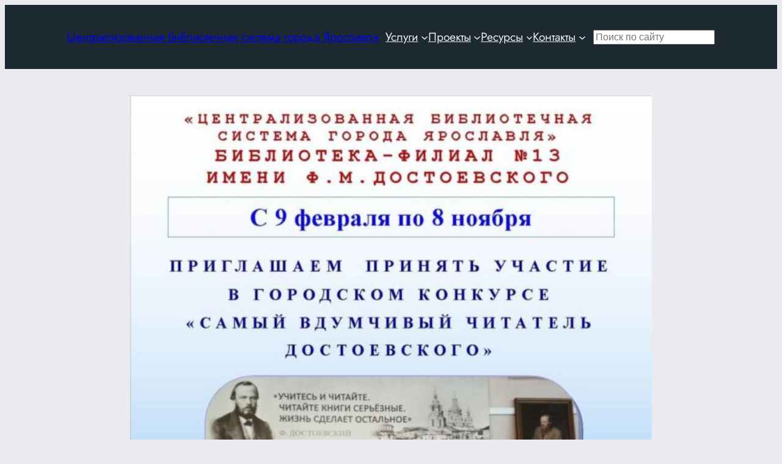

--- FILE ---
content_type: text/html; charset=UTF-8
request_url: https://clib.yar.ru/biblioteka-13/gorodskoj-konkurs-samyj-vdumchivyj-chitatel-dostoevskogo/
body_size: 12206
content:
<!DOCTYPE html><html lang="ru-RU"><head><meta charset="UTF-8" /><meta name="viewport" content="width=device-width, initial-scale=1" /><meta name='robots' content='max-image-preview:large' /><link rel="preload" href="https://mc.yandex.ru/metrika/tag.js" as="script"><link rel="preload" href="https://static.chatra.io/jscss/c7d36b48ccd8389f4cd7a76869f8408433152795.js" as="script"><link media="all" href="https://clib.yar.ru/wp-content/cache/autoptimize/css/autoptimize_d50a5424a9d5980cfcafbbe825875ce4.css" rel="stylesheet"><title>Городской конкурс «Самый вдумчивый читатель Достоевского» &#8212; Централизованная библиотечная система города Ярославля</title><link href='https://static.chatra.io' rel='preconnect' /><link href='https://mc.yandex.ru' rel='preconnect' /><link href='https://fonts.gstatic.com' crossorigin='anonymous' rel='preconnect' /><link rel="alternate" type="application/rss+xml" title="Централизованная библиотечная система города Ярославля &raquo; Лента" href="https://clib.yar.ru/feed/" /><link rel="alternate" type="application/rss+xml" title="Централизованная библиотечная система города Ярославля &raquo; Лента комментариев" href="https://clib.yar.ru/comments/feed/" /><link rel="alternate" title="oEmbed (JSON)" type="application/json+oembed" href="https://clib.yar.ru/wp-json/oembed/1.0/embed?url=https%3A%2F%2Fclib.yar.ru%2Fbiblioteka-13%2Fgorodskoj-konkurs-samyj-vdumchivyj-chitatel-dostoevskogo%2F" /><link rel="alternate" title="oEmbed (XML)" type="text/xml+oembed" href="https://clib.yar.ru/wp-json/oembed/1.0/embed?url=https%3A%2F%2Fclib.yar.ru%2Fbiblioteka-13%2Fgorodskoj-konkurs-samyj-vdumchivyj-chitatel-dostoevskogo%2F&#038;format=xml" /><style id='core-block-supports-inline-css'>.wp-elements-8fcc552c6e8379c7f0ef716adcb2988b a:where(:not(.wp-element-button)){color:var(--wp--preset--color--base);}.wp-container-core-group-is-layout-47e5a185 > *{margin-block-start:0;margin-block-end:0;}.wp-container-core-group-is-layout-47e5a185 > * + *{margin-block-start:0px;margin-block-end:0;}.wp-container-core-group-is-layout-fbcf6490{gap:var(--wp--preset--spacing--20);}.wp-container-core-navigation-is-layout-56e0b1bf{flex-wrap:nowrap;gap:var(--wp--preset--spacing--30);justify-content:space-between;}.wp-container-content-9cfa9a5a{flex-grow:1;}.wp-container-core-group-is-layout-fc9f69e7{flex-wrap:nowrap;justify-content:flex-start;}.wp-container-core-group-is-layout-b585a4aa{justify-content:space-between;}.wp-container-core-group-is-layout-6215b345{gap:var(--wp--preset--spacing--10);flex-direction:column;align-items:stretch;}.wp-container-core-group-is-layout-76c6900e > :where(:not(.alignleft):not(.alignright):not(.alignfull)){max-width:1280px;margin-left:auto !important;margin-right:auto !important;}.wp-container-core-group-is-layout-76c6900e > .alignwide{max-width:1280px;}.wp-container-core-group-is-layout-76c6900e .alignfull{max-width:none;}.wp-elements-1b04c3dbe1e9cdee49574575c015feab a:where(:not(.wp-element-button)){color:var(--wp--preset--color--contrast);}.wp-container-core-columns-is-layout-28f84493{flex-wrap:nowrap;}.wp-container-core-group-is-layout-6c531013{flex-wrap:nowrap;}.wp-container-core-group-is-layout-c08a3ef2{flex-wrap:nowrap;justify-content:space-between;}.wp-container-core-navigation-is-layout-ea0cb840{gap:var(--wp--preset--spacing--10);flex-direction:column;align-items:flex-start;}.wp-elements-ae0ea811985e8334468eea177225ef33 a:where(:not(.wp-element-button)){color:var(--wp--preset--color--contrast);}.wp-elements-ae0ea811985e8334468eea177225ef33 a:where(:not(.wp-element-button)):hover{color:var(--wp--preset--color--contrast-2);}
/*# sourceURL=core-block-supports-inline-css */</style> <script id="wp-yandex-metrika_YmEc-js-after">window.tmpwpym={datalayername:'dataLayer',counters:JSON.parse('[{"number":"34499145","webvisor":"1"}]'),targets:JSON.parse('[]')};
//# sourceURL=wp-yandex-metrika_YmEc-js-after</script> <script src="https://clib.yar.ru/wp-includes/js/jquery/jquery.min.js?ver=3.7.1" id="jquery-core-js"></script> <script id="ari-fancybox-js-extra">var ARI_FANCYBOX = {"lightbox":{"infobar":false,"autoFocus":false,"backFocus":false,"trapFocus":false,"thumbs":{"hideOnClose":false},"touch":{"vertical":true,"momentum":true},"buttons":["slideShow","fullScreen","thumbs","close"],"lang":"custom","i18n":{"custom":{"PREV":"\u041d\u0430\u0437\u0430\u0434","NEXT":"\u0414\u0430\u043b\u0435\u0435","PLAY_START":"\u041d\u0430\u0447\u0430\u0442\u044c \u0441\u043b\u0430\u0439\u0434-\u0448\u043e\u0443 (P)","PLAY_STOP":"\u041e\u0441\u0442\u0430\u043d\u043e\u0432\u0438\u0442\u044c \u0441\u043b\u0430\u0439\u0434-\u0448\u043e\u0443 (P)","FULL_SCREEN":"\u041f\u043e\u043b\u043d\u043e\u044d\u043a\u0440\u0430\u043d\u043d\u044b\u0439 \u0440\u0435\u0436\u0438\u043c (F)","THUMBS":"\u041c\u0438\u043d\u0438\u0430\u0442\u044e\u0440\u044b (G)","CLOSE":"\u0417\u0430\u043a\u0440\u044b\u0442\u044c (Esc)","ERROR":"\u041d\u0435\u0432\u043e\u0437\u043c\u043e\u0436\u043d\u043e \u0437\u0430\u0433\u0440\u0443\u0437\u0438\u0442\u044c \u0437\u0430\u043f\u0440\u043e\u0448\u0435\u043d\u043d\u043e\u0435 \u0441\u043e\u0434\u0435\u0440\u0436\u0438\u043c\u043e\u0435. \u003Cbr/\u003E \u041f\u043e\u0432\u0442\u043e\u0440\u0438\u0442\u0435 \u043f\u043e\u043f\u044b\u0442\u043a\u0443 \u043f\u043e\u0437\u0436\u0435."}}},"convert":{"images":{"convert":true,"post_grouping":true,"grouping_selector":"lightbox","convertNameSmart":true}},"sanitize":null,"viewers":{"pdfjs":{"url":"https://clib.yar.ru/wp-content/plugins/ari-fancy-lightbox/assets/pdfjs/web/viewer.html"}}};
//# sourceURL=ari-fancybox-js-extra</script> <link rel="https://api.w.org/" href="https://clib.yar.ru/wp-json/" /><link rel="alternate" title="JSON" type="application/json" href="https://clib.yar.ru/wp-json/wp/v2/posts/112973" /><link rel="EditURI" type="application/rsd+xml" title="RSD" href="https://clib.yar.ru/xmlrpc.php?rsd" /><meta name="generator" content="WordPress 6.9" /><link rel="canonical" href="https://clib.yar.ru/biblioteka-13/gorodskoj-konkurs-samyj-vdumchivyj-chitatel-dostoevskogo/" /><link rel='shortlink' href='https://clib.yar.ru/?p=112973' /> <script type='text/javascript'>var VPData = {"version":"3.4.1","pro":false,"__":{"couldnt_retrieve_vp":"\u041d\u0435 \u0443\u0434\u0430\u043b\u043e\u0441\u044c \u043f\u043e\u043b\u0443\u0447\u0438\u0442\u044c ID Visual Portfolio.","pswp_close":"\u0417\u0430\u043a\u0440\u044b\u0442\u044c (Esc)","pswp_share":"\u041f\u043e\u0434\u0435\u043b\u0438\u0442\u044c\u0441\u044f","pswp_fs":"\u041d\u0430 \u0432\u0435\u0441\u044c \u044d\u043a\u0440\u0430\u043d","pswp_zoom":"\u041c\u0430\u0441\u0448\u0442\u0430\u0431 +\/-","pswp_prev":"\u041f\u0440\u0435\u0434. (\u0441\u0442\u0440\u0435\u043b\u043a\u0430 \u0432\u043b\u0435\u0432\u043e)","pswp_next":"\u0421\u043b\u0435\u0434. (\u0441\u0442\u0440\u0435\u043b\u043a\u0430 \u0432\u043f\u0440\u0430\u0432\u043e)","pswp_share_fb":"\u041f\u043e\u0434\u0435\u043b\u0438\u0442\u044c\u0441\u044f \u0432 Facebook","pswp_share_tw":"\u0422\u0432\u0438\u0442\u043d\u0443\u0442\u044c","pswp_share_x":"X","pswp_share_pin":"\u0417\u0430\u043a\u0440\u0435\u043f\u0438\u0442\u044c","pswp_download":"\u0421\u043a\u0430\u0447\u0430\u0442\u044c","fancybox_close":"\u0417\u0430\u043a\u0440\u044b\u0442\u044c","fancybox_next":"\u0414\u0430\u043b\u0435\u0435","fancybox_prev":"\u041d\u0430\u0437\u0430\u0434","fancybox_error":"\u0417\u0430\u043f\u0440\u043e\u0448\u0435\u043d\u043d\u044b\u0439 \u043a\u043e\u043d\u0442\u0435\u043d\u0442 \u043d\u0435 \u043c\u043e\u0436\u0435\u0442 \u0431\u044b\u0442\u044c \u0437\u0430\u0433\u0440\u0443\u0436\u0435\u043d. <br \/> \u041f\u043e\u0432\u0442\u043e\u0440\u0438\u0442\u0435 \u043f\u043e\u043f\u044b\u0442\u043a\u0443 \u043f\u043e\u0437\u0436\u0435.","fancybox_play_start":"\u0417\u0430\u043f\u0443\u0441\u0442\u0438\u0442\u044c \u0441\u043b\u0430\u0439\u0434-\u0448\u043e\u0443","fancybox_play_stop":"\u041f\u0440\u0438\u043e\u0441\u0442\u0430\u043d\u043e\u0432\u0438\u0442\u044c \u0441\u043b\u0430\u0439\u0434-\u0448\u043e\u0443","fancybox_full_screen":"\u041d\u0430 \u0432\u0435\u0441\u044c \u044d\u043a\u0440\u0430\u043d","fancybox_thumbs":"\u041c\u0438\u043d\u0438\u0430\u0442\u044e\u0440\u044b","fancybox_download":"\u0421\u043a\u0430\u0447\u0430\u0442\u044c","fancybox_share":"\u041f\u043e\u0434\u0435\u043b\u0438\u0442\u044c\u0441\u044f","fancybox_zoom":"\u041c\u0430\u0441\u0448\u0442\u0430\u0431"},"settingsPopupGallery":{"enable_on_wordpress_images":false,"vendor":"fancybox","deep_linking":false,"deep_linking_url_to_share_images":false,"show_arrows":true,"show_counter":true,"show_zoom_button":true,"show_fullscreen_button":true,"show_share_button":true,"show_close_button":true,"show_thumbs":true,"show_download_button":false,"show_slideshow":false,"click_to_zoom":true,"restore_focus":true},"screenSizes":[320,576,768,992,1200]};</script> <noscript><style type="text/css">.vp-portfolio__preloader-wrap{display:none}.vp-portfolio__filter-wrap,.vp-portfolio__items-wrap,.vp-portfolio__pagination-wrap,.vp-portfolio__sort-wrap{opacity:1;visibility:visible}.vp-portfolio__item .vp-portfolio__item-img noscript+img,.vp-portfolio__thumbnails-wrap{display:none}</style></noscript><meta name="verification" content="f612c7d25f5690ad41496fcfdbf8d1" /><script type="importmap" id="wp-importmap">{"imports":{"@wordpress/interactivity":"https://clib.yar.ru/wp-includes/js/dist/script-modules/interactivity/index.min.js?ver=8964710565a1d258501f"}}</script> <link rel="modulepreload" href="https://clib.yar.ru/wp-includes/js/dist/script-modules/interactivity/index.min.js?ver=8964710565a1d258501f" id="@wordpress/interactivity-js-modulepreload" fetchpriority="low"> <script>document.documentElement.classList.add(
				'vp-lazyload-enabled'
			);</script>  <script type="text/javascript">(function (m, e, t, r, i, k, a) {
                m[i] = m[i] || function () {
                    (m[i].a = m[i].a || []).push(arguments)
                };
                m[i].l = 1 * new Date();
                k = e.createElement(t), a = e.getElementsByTagName(t)[0], k.async = 1, k.src = r, a.parentNode.insertBefore(k, a)
            })

            (window, document, "script", "https://mc.yandex.ru/metrika/tag.js", "ym");

            ym("34499145", "init", {
                clickmap: true,
                trackLinks: true,
                accurateTrackBounce: true,
                webvisor: true,
                ecommerce: "dataLayer",
                params: {
                    __ym: {
                        "ymCmsPlugin": {
                            "cms": "wordpress",
                            "cmsVersion":"6.9",
                            "pluginVersion": "1.2.2",
                            "ymCmsRip": "1555301940"
                        }
                    }
                }
            });</script> </head><body class="wp-singular post-template-default single single-post postid-112973 single-format-standard wp-embed-responsive wp-theme-twentytwentyfour wp-child-theme-clib user-registration-page ur-settings-sidebar-show"><div class="wp-site-blocks"><header class="wp-block-template-part"><div class="wp-block-template-part"><div class="wp-block-group alignwide is-style-default has-base-color has-text-color has-background has-link-color wp-elements-8fcc552c6e8379c7f0ef716adcb2988b has-global-padding is-layout-constrained wp-block-group-is-layout-constrained" style="background-color:#1c2930;padding-top:38px;padding-bottom:38px"><div class="wp-block-group alignwide is-content-justification-space-between is-layout-flex wp-container-core-group-is-layout-b585a4aa wp-block-group-is-layout-flex"><div class="wp-block-group is-layout-flex wp-container-core-group-is-layout-fbcf6490 wp-block-group-is-layout-flex"><div class="wp-block-group is-layout-flow wp-container-core-group-is-layout-47e5a185 wp-block-group-is-layout-flow"><p style="font-size:clamp(0.875rem, 0.875rem + ((1vw - 0.2rem) * 0.542), 1.2rem);" class="wp-block-site-title"><a href="https://clib.yar.ru" target="_self" rel="home">Централизованная библиотечная система города Ярославля</a></p></div></div><nav style="line-height:1.2;" class="has-medium-font-size is-responsive items-justified-space-between no-wrap wp-block-navigation is-horizontal is-content-justification-space-between is-nowrap is-layout-flex wp-container-core-navigation-is-layout-56e0b1bf wp-block-navigation-is-layout-flex" aria-label="Главное" 
 data-wp-interactive="core/navigation" data-wp-context='{"overlayOpenedBy":{"click":false,"hover":false,"focus":false},"type":"overlay","roleAttribute":"","ariaLabel":"\u041c\u0435\u043d\u044e"}'><button aria-haspopup="dialog" aria-label="Открыть меню" class="wp-block-navigation__responsive-container-open" 
 data-wp-on--click="actions.openMenuOnClick"
 data-wp-on--keydown="actions.handleMenuKeydown"
 ><svg width="24" height="24" xmlns="http://www.w3.org/2000/svg" viewBox="0 0 24 24" aria-hidden="true" focusable="false"><path d="M4 7.5h16v1.5H4z"></path><path d="M4 15h16v1.5H4z"></path></svg></button><div class="wp-block-navigation__responsive-container  has-text-color has-base-color has-background has-contrast-background-color"  id="modal-1" 
 data-wp-class--has-modal-open="state.isMenuOpen"
 data-wp-class--is-menu-open="state.isMenuOpen"
 data-wp-watch="callbacks.initMenu"
 data-wp-on--keydown="actions.handleMenuKeydown"
 data-wp-on--focusout="actions.handleMenuFocusout"
 tabindex="-1"
 ><div class="wp-block-navigation__responsive-close" tabindex="-1"><div class="wp-block-navigation__responsive-dialog" 
 data-wp-bind--aria-modal="state.ariaModal"
 data-wp-bind--aria-label="state.ariaLabel"
 data-wp-bind--role="state.roleAttribute"
 > <button aria-label="Закрыть меню" class="wp-block-navigation__responsive-container-close" 
 data-wp-on--click="actions.closeMenuOnClick"
 ><svg xmlns="http://www.w3.org/2000/svg" viewBox="0 0 24 24" width="24" height="24" aria-hidden="true" focusable="false"><path d="m13.06 12 6.47-6.47-1.06-1.06L12 10.94 5.53 4.47 4.47 5.53 10.94 12l-6.47 6.47 1.06 1.06L12 13.06l6.47 6.47 1.06-1.06L13.06 12Z"></path></svg></button><div class="wp-block-navigation__responsive-container-content" 
 data-wp-watch="callbacks.focusFirstElement"
 id="modal-1-content"><ul style="line-height:1.2;" class="wp-block-navigation__container has-medium-font-size is-responsive items-justified-space-between no-wrap wp-block-navigation has-medium-font-size"><li data-wp-context="{ &quot;submenuOpenedBy&quot;: { &quot;click&quot;: false, &quot;hover&quot;: false, &quot;focus&quot;: false }, &quot;type&quot;: &quot;submenu&quot;, &quot;modal&quot;: null, &quot;previousFocus&quot;: null }" data-wp-interactive="core/navigation" data-wp-on--focusout="actions.handleMenuFocusout" data-wp-on--keydown="actions.handleMenuKeydown" data-wp-on--mouseenter="actions.openMenuOnHover" data-wp-on--mouseleave="actions.closeMenuOnHover" data-wp-watch="callbacks.initMenu" tabindex="-1" class="wp-block-navigation-item has-medium-font-size has-child open-on-hover-click wp-block-navigation-submenu"><a class="wp-block-navigation-item__content" href="https://clib.yar.ru/uslugi/"><span class="wp-block-navigation-item__label">Услуги</span></a><button data-wp-bind--aria-expanded="state.isMenuOpen" data-wp-on--click="actions.toggleMenuOnClick" aria-label="Услуги подменю" class="wp-block-navigation__submenu-icon wp-block-navigation-submenu__toggle" ><svg xmlns="http://www.w3.org/2000/svg" width="12" height="12" viewBox="0 0 12 12" fill="none" aria-hidden="true" focusable="false"><path d="M1.50002 4L6.00002 8L10.5 4" stroke-width="1.5"></path></svg></button><ul data-wp-on--focus="actions.openMenuOnFocus" class="wp-block-navigation__submenu-container has-text-color has-base-color has-background has-contrast-background-color wp-block-navigation-submenu"><li class="has-medium-font-size wp-block-navigation-item wp-block-navigation-link"><a class="wp-block-navigation-item__content"  href="https://clib.yar.ru/uslugi/booking/"><span class="wp-block-navigation-item__label">Предварительный заказ книг</span></a></li><li class="has-medium-font-size wp-block-navigation-item wp-block-navigation-link"><a class="wp-block-navigation-item__content"  href="https://clib.yar.ru/uslugi/prodlit-knigu/"><span class="wp-block-navigation-item__label">Продлить книгу</span></a></li><li class="has-medium-font-size wp-block-navigation-item wp-block-navigation-link"><a class="wp-block-navigation-item__content"  href="https://clib.yar.ru/uslugi/platnye-uslugi/"><span class="wp-block-navigation-item__label">Платные услуги</span></a></li><li class="has-medium-font-size wp-block-navigation-item wp-block-navigation-link"><a class="wp-block-navigation-item__content"  href="https://clib.yar.ru/uslugi/kruzhki-v-biblioteke/"><span class="wp-block-navigation-item__label">Детские кружки в ярославских библиотеках</span></a></li><li class="has-medium-font-size wp-block-navigation-item wp-block-navigation-link"><a class="wp-block-navigation-item__content"  href="https://clib.yar.ru/uslugi/kluby-po-interesam/"><span class="wp-block-navigation-item__label">Клубы по интересам</span></a></li><li class="has-medium-font-size wp-block-navigation-item wp-block-navigation-link"><a class="wp-block-navigation-item__content"  href="https://clib.yar.ru/uslugi/online/"><span class="wp-block-navigation-item__label">Онлайн-консультант</span></a></li></ul></li><li data-wp-context="{ &quot;submenuOpenedBy&quot;: { &quot;click&quot;: false, &quot;hover&quot;: false, &quot;focus&quot;: false }, &quot;type&quot;: &quot;submenu&quot;, &quot;modal&quot;: null, &quot;previousFocus&quot;: null }" data-wp-interactive="core/navigation" data-wp-on--focusout="actions.handleMenuFocusout" data-wp-on--keydown="actions.handleMenuKeydown" data-wp-on--mouseenter="actions.openMenuOnHover" data-wp-on--mouseleave="actions.closeMenuOnHover" data-wp-watch="callbacks.initMenu" tabindex="-1" class="wp-block-navigation-item has-medium-font-size has-child open-on-hover-click wp-block-navigation-submenu"><a class="wp-block-navigation-item__content" href="/projects/"><span class="wp-block-navigation-item__label">Проекты</span></a><button data-wp-bind--aria-expanded="state.isMenuOpen" data-wp-on--click="actions.toggleMenuOnClick" aria-label="Проекты подменю" class="wp-block-navigation__submenu-icon wp-block-navigation-submenu__toggle" ><svg xmlns="http://www.w3.org/2000/svg" width="12" height="12" viewBox="0 0 12 12" fill="none" aria-hidden="true" focusable="false"><path d="M1.50002 4L6.00002 8L10.5 4" stroke-width="1.5"></path></svg></button><ul data-wp-on--focus="actions.openMenuOnFocus" class="wp-block-navigation__submenu-container has-text-color has-base-color has-background has-contrast-background-color wp-block-navigation-submenu"><li class="has-medium-font-size wp-block-navigation-item wp-block-navigation-link"><a class="wp-block-navigation-item__content"  href="https://clib.yar.ru/projects/lermontovskie-dni/"><span class="wp-block-navigation-item__label">Лермонтовские Дни</span></a></li><li class="has-medium-font-size wp-block-navigation-item wp-block-navigation-link"><a class="wp-block-navigation-item__content"  href="/projects/a-vperedi-byla-pobeda/"><span class="wp-block-navigation-item__label">А впереди была Победа</span></a></li><li class="has-medium-font-size wp-block-navigation-item wp-block-navigation-link"><a class="wp-block-navigation-item__content"  href="https://clib.yar.ru/projects/konkursy/"><span class="wp-block-navigation-item__label">Конкурсы</span></a></li><li class="has-medium-font-size wp-block-navigation-item wp-block-navigation-link"><a class="wp-block-navigation-item__content"  href="https://clib.yar.ru/tag/vystavka/"><span class="wp-block-navigation-item__label">Выставки</span></a></li><li class="has-medium-font-size wp-block-navigation-item wp-block-navigation-link"><a class="wp-block-navigation-item__content"  href="https://clib.yar.ru/tag/knigoafisha/"><span class="wp-block-navigation-item__label">Книгоафиша</span></a></li></ul></li><li data-wp-context="{ &quot;submenuOpenedBy&quot;: { &quot;click&quot;: false, &quot;hover&quot;: false, &quot;focus&quot;: false }, &quot;type&quot;: &quot;submenu&quot;, &quot;modal&quot;: null, &quot;previousFocus&quot;: null }" data-wp-interactive="core/navigation" data-wp-on--focusout="actions.handleMenuFocusout" data-wp-on--keydown="actions.handleMenuKeydown" data-wp-on--mouseenter="actions.openMenuOnHover" data-wp-on--mouseleave="actions.closeMenuOnHover" data-wp-watch="callbacks.initMenu" tabindex="-1" class="wp-block-navigation-item has-medium-font-size has-child open-on-hover-click wp-block-navigation-submenu"><a class="wp-block-navigation-item__content" href="/resursy/"><span class="wp-block-navigation-item__label">Ресурсы</span></a><button data-wp-bind--aria-expanded="state.isMenuOpen" data-wp-on--click="actions.toggleMenuOnClick" aria-label="Ресурсы подменю" class="wp-block-navigation__submenu-icon wp-block-navigation-submenu__toggle" ><svg xmlns="http://www.w3.org/2000/svg" width="12" height="12" viewBox="0 0 12 12" fill="none" aria-hidden="true" focusable="false"><path d="M1.50002 4L6.00002 8L10.5 4" stroke-width="1.5"></path></svg></button><ul data-wp-on--focus="actions.openMenuOnFocus" class="wp-block-navigation__submenu-container has-text-color has-base-color has-background has-contrast-background-color wp-block-navigation-submenu"><li class="has-medium-font-size wp-block-navigation-item wp-block-navigation-link"><a class="wp-block-navigation-item__content"  href="https://clib.yar.ru/resursy/kraevedcheskij-katalog/"><span class="wp-block-navigation-item__label">Краеведческий каталог</span></a></li><li class="has-medium-font-size wp-block-navigation-item wp-block-navigation-link"><a class="wp-block-navigation-item__content"  href="https://clib.yar.ru/resursy/kraevedenie/"><span class="wp-block-navigation-item__label">Краеведение (полные тексты)</span></a></li><li class="has-medium-font-size wp-block-navigation-item wp-block-navigation-link"><a class="wp-block-navigation-item__content"  href="https://clib.yar.ru/resursy/yarkzd/"><span class="wp-block-navigation-item__label">Ярославский календарь знаменательных дат</span></a></li><li class="has-medium-font-size wp-block-navigation-item wp-block-navigation-link"><a class="wp-block-navigation-item__content"  href="https://clib.yar.ru/resursy/nashi-izdaniya/"><span class="wp-block-navigation-item__label">Наши издания</span></a></li><li class="has-medium-font-size wp-block-navigation-item wp-block-navigation-link"><a class="wp-block-navigation-item__content"  href="https://clib.yar.ru/resursy/periodika/"><span class="wp-block-navigation-item__label">Периодика</span></a></li><li class="has-medium-font-size wp-block-navigation-item wp-block-navigation-link"><a class="wp-block-navigation-item__content"  href="https://clib.yar.ru/resursy/encyclopedia/"><span class="wp-block-navigation-item__label">Энциклопедия “Литературный Ярославль”</span></a></li></ul></li><li data-wp-context="{ &quot;submenuOpenedBy&quot;: { &quot;click&quot;: false, &quot;hover&quot;: false, &quot;focus&quot;: false }, &quot;type&quot;: &quot;submenu&quot;, &quot;modal&quot;: null, &quot;previousFocus&quot;: null }" data-wp-interactive="core/navigation" data-wp-on--focusout="actions.handleMenuFocusout" data-wp-on--keydown="actions.handleMenuKeydown" data-wp-on--mouseenter="actions.openMenuOnHover" data-wp-on--mouseleave="actions.closeMenuOnHover" data-wp-watch="callbacks.initMenu" tabindex="-1" class="wp-block-navigation-item has-medium-font-size has-child open-on-hover-click wp-block-navigation-submenu"><a class="wp-block-navigation-item__content" href="/kontakty/"><span class="wp-block-navigation-item__label">Контакты</span></a><button data-wp-bind--aria-expanded="state.isMenuOpen" data-wp-on--click="actions.toggleMenuOnClick" aria-label="Контакты подменю" class="wp-block-navigation__submenu-icon wp-block-navigation-submenu__toggle" ><svg xmlns="http://www.w3.org/2000/svg" width="12" height="12" viewBox="0 0 12 12" fill="none" aria-hidden="true" focusable="false"><path d="M1.50002 4L6.00002 8L10.5 4" stroke-width="1.5"></path></svg></button><ul data-wp-on--focus="actions.openMenuOnFocus" class="wp-block-navigation__submenu-container has-text-color has-base-color has-background has-contrast-background-color wp-block-navigation-submenu"><li class="has-medium-font-size wp-block-navigation-item wp-block-navigation-link"><a class="wp-block-navigation-item__content"  href="https://clib.yar.ru/kontakty/centralnaya-biblioteka/"><span class="wp-block-navigation-item__label">Центральная библиотека</span></a></li><li class="has-medium-font-size wp-block-navigation-item wp-block-navigation-link"><a class="wp-block-navigation-item__content"  href="https://clib.yar.ru/kontakty/biblioteka-1/"><span class="wp-block-navigation-item__label">Библиотека № 1</span></a></li><li class="has-medium-font-size wp-block-navigation-item wp-block-navigation-link"><a class="wp-block-navigation-item__content"  href="https://clib.yar.ru/kontakty/biblioteka-2/"><span class="wp-block-navigation-item__label">Библиотека № 2</span></a></li><li class="has-medium-font-size wp-block-navigation-item wp-block-navigation-link"><a class="wp-block-navigation-item__content"  href="https://clib.yar.ru/kontakty/biblioteka-4/"><span class="wp-block-navigation-item__label">Библиотека № 4</span></a></li><li class="has-medium-font-size wp-block-navigation-item wp-block-navigation-link"><a class="wp-block-navigation-item__content"  href="https://clib.yar.ru/kontakty/biblioteka-6/"><span class="wp-block-navigation-item__label">Библиотека № 6</span></a></li><li class="has-medium-font-size wp-block-navigation-item wp-block-navigation-link"><a class="wp-block-navigation-item__content"  href="https://clib.yar.ru/kontakty/biblioteka-filial-7/"><span class="wp-block-navigation-item__label">Библиотека № 7</span></a></li><li class="has-medium-font-size wp-block-navigation-item wp-block-navigation-link"><a class="wp-block-navigation-item__content"  href="https://clib.yar.ru/kontakty/biblioteka-filial-8-imeni-k-d-balmonta/"><span class="wp-block-navigation-item__label">Библиотека № 8</span></a></li><li class="has-medium-font-size wp-block-navigation-item wp-block-navigation-link"><a class="wp-block-navigation-item__content"  href="https://clib.yar.ru/kontakty/biblioteka-filial-10-imeni-n-a-nekrasova/"><span class="wp-block-navigation-item__label">Библиотека № 10</span></a></li><li class="has-medium-font-size wp-block-navigation-item wp-block-navigation-link"><a class="wp-block-navigation-item__content"  href="https://clib.yar.ru/kontakty/biblioteka-filial-11-imeni-g-s-lebedeva/"><span class="wp-block-navigation-item__label">Библиотека № 11</span></a></li><li class="has-medium-font-size wp-block-navigation-item wp-block-navigation-link"><a class="wp-block-navigation-item__content"  href="https://clib.yar.ru/kontakty/biblioteka-filial-12-imeni-a-p-chexova/"><span class="wp-block-navigation-item__label">Библиотека № 12</span></a></li><li class="has-medium-font-size wp-block-navigation-item wp-block-navigation-link"><a class="wp-block-navigation-item__content"  href="https://clib.yar.ru/kontakty/biblioteka-filial-13-imeni-f-m-dostoevskogo/"><span class="wp-block-navigation-item__label">Библиотека № 13</span></a></li><li class="has-medium-font-size wp-block-navigation-item wp-block-navigation-link"><a class="wp-block-navigation-item__content"  href="https://clib.yar.ru/kontakty/biblioteka-filial-14-imeni-v-v-mayakovskogo/"><span class="wp-block-navigation-item__label">Библиотека № 14</span></a></li><li class="has-medium-font-size wp-block-navigation-item wp-block-navigation-link"><a class="wp-block-navigation-item__content"  href="https://clib.yar.ru/kontakty/biblioteka-filial-15-imeni-m-s-petrovyx/"><span class="wp-block-navigation-item__label">Библиотека № 15</span></a></li><li class="has-medium-font-size wp-block-navigation-item wp-block-navigation-link"><a class="wp-block-navigation-item__content"  href="https://clib.yar.ru/kontakty/biblioteka-filial-16-imeni-a-s-pushkina/"><span class="wp-block-navigation-item__label">Библиотека № 16</span></a></li><li class="has-medium-font-size wp-block-navigation-item wp-block-navigation-link"><a class="wp-block-navigation-item__content"  href="https://clib.yar.ru/kontakty/biblioteka-filial-18/"><span class="wp-block-navigation-item__label">Библиотека № 18</span></a></li><li class="has-medium-font-size wp-block-navigation-item wp-block-navigation-link"><a class="wp-block-navigation-item__content"  href="https://clib.yar.ru/kontakty/biblioteka-filial-19/"><span class="wp-block-navigation-item__label">Библиотека № 19</span></a></li></ul></li></ul></div></div></div></div></nav><div class="wp-block-group is-content-justification-left is-nowrap is-layout-flex wp-container-core-group-is-layout-fc9f69e7 wp-block-group-is-layout-flex"><form role="search" method="get" action="https://clib.yar.ru/" class="wp-block-search__no-button wp-block-search wp-container-content-9cfa9a5a"    ><label class="wp-block-search__label screen-reader-text" for="wp-block-search__input-2" >Поиск</label><div class="wp-block-search__inside-wrapper" ><input class="wp-block-search__input has-small-font-size" id="wp-block-search__input-2" placeholder="Поиск по сайту" value="" type="search" name="s" required /></div></form></div></div></div></div></header><main class="wp-block-group alignfull has-global-padding is-layout-constrained wp-block-group-is-layout-constrained"><div class="wp-block-group has-global-padding is-layout-constrained wp-container-core-group-is-layout-76c6900e wp-block-group-is-layout-constrained" style="margin-bottom:var(--wp--preset--spacing--20);padding-top:var(--wp--preset--spacing--20)"><figure style="aspect-ratio:1; margin-bottom:var(--wp--preset--spacing--30);" class="wp-block-post-featured-image"><img width="624" height="882" src="https://clib.yar.ru/wp-content/uploads/2021/02/A09022021F13-1-624x882.jpg" class="attachment-post-thumbnail size-post-thumbnail wp-post-image" alt="" style="width:100%;height:100%;object-fit:cover;" decoding="async" fetchpriority="high" srcset="https://clib.yar.ru/wp-content/uploads/2021/02/A09022021F13-1-624x882.jpg 624w, https://clib.yar.ru/wp-content/uploads/2021/02/A09022021F13-1-212x300.jpg 212w, https://clib.yar.ru/wp-content/uploads/2021/02/A09022021F13-1-724x1024.jpg 724w, https://clib.yar.ru/wp-content/uploads/2021/02/A09022021F13-1-768x1086.jpg 768w, https://clib.yar.ru/wp-content/uploads/2021/02/A09022021F13-1.jpg 1024w" sizes="(max-width: 624px) 100vw, 624px" /></figure><div class="wp-block-group is-vertical is-content-justification-stretch is-layout-flex wp-container-core-group-is-layout-6215b345 wp-block-group-is-layout-flex" style="padding-top:0;padding-bottom:0"><h1 class="wp-block-post-title has-x-large-font-size">Городской конкурс «Самый вдумчивый читатель Достоевского»</h1></div></div><div class="wp-block-group is-nowrap is-layout-flex wp-container-core-group-is-layout-6c531013 wp-block-group-is-layout-flex"><div class="wp-block-columns are-vertically-aligned-center wp-container-content-9cfa9a5a is-layout-flex wp-container-core-columns-is-layout-28f84493 wp-block-columns-is-layout-flex"><div class="wp-block-column is-vertically-aligned-center has-global-padding is-layout-constrained wp-block-column-is-layout-constrained"><div class="wp-block-post-date"><time datetime="2021-02-09T11:00:59+03:00">09.02.2021, 11:00</time></div></div><div class="wp-block-column is-vertically-aligned-center has-global-padding is-layout-constrained wp-block-column-is-layout-constrained"><p class="field-age has-text-align-center wp-elements-1b04c3dbe1e9cdee49574575c015feab wp-block-acf-field-blocks-acf-text has-text-color has-contrast-color has-large-font-size"><span class="value">6+</span></p></div></div></div><div class="wp-block-group is-nowrap is-layout-flex wp-container-core-group-is-layout-6c531013 wp-block-group-is-layout-flex"><div class="taxonomy-category wp-block-post-terms"><a href="https://clib.yar.ru/category/biblioteka-13/" rel="tag">Библиотека-филиал №13</a></div></div><div class="wp-block-group alignwide has-global-padding is-layout-constrained wp-block-group-is-layout-constrained" style="margin-top:var(--wp--preset--spacing--20);padding-bottom:var(--wp--preset--spacing--20)"><div class="entry-content alignwide wp-block-post-content has-global-padding is-layout-constrained wp-block-post-content-is-layout-constrained"><p><strong>Читайте и перечитывайте произведения Фёдора Михайловича Достоевского! Вы уже читатель книг великого классика?! Приглашаем принять участие в городском конкурсе «Самый вдумчивый читатель Достоевского».</strong></p><p><strong>Конкурс проводится</strong> <strong>с 9 февраля по 8 ноября 2021 года </strong>муниципальным учреждением культуры «Централизованная библиотечная система города Ярославля», библиотекой-филиалом № 13 имени Ф. М. Достоевского среди жителей города Ярославля.</p><p><strong>Итоги конкурса</strong> подведёт <span id="more-112973"></span>конкурсное жюри <strong>11 ноября 2021</strong> <strong>года</strong> в Ежегодный День писателя «Федор Достоевский. Кто он?».</p><p><strong>Номинации конкурса:</strong> старшеклассники; студенты, работающая молодёжь; дети; взрослые почитатели таланта Ф. М.  Достоевского; иллюстрации к произведениям Ф. М. Достоевского;  Ф. М. Достоевский и Н. А. Некрасов: к 200-летию классиков.</p><p>Участие может быть как индивидуальным, так и коллективным.</p><p>Вспомним слова Людмилы Ивановны Сараскиной:</p><blockquote><p>«Для чего нужно сегодня читать Достоевского? Я не считаю, что здесь неуместна категория «нужно». Без него жить нельзя — если ты хочешь прикоснуться к тайнам бытия, понять, что происходит с тобой и с миром. Человек, который прошёл «школу» Достоевского, прошёл сквозь его романы, — абсолютно вооружен, он понимает про эту жизнь очень многое».</p></blockquote><p><a href="https://clib.yar.ru/wp-content/uploads/2021/02/Polozhenie-o-gorodskom-konkurse-Samyj-vdumchivyj-chitatel-Dostoevskogo.pdf" target="_blank" rel="noopener"><strong>Положение о конкурсе</strong></a><br /> <a href="https://clib.yar.ru/wp-content/uploads/2021/02/Zayavka-na-uchastie-v-gorodskom-konkurse-Samyj-vdumchivyj-chitatel-Dostoevskogo.pdf" target="_blank" rel="noopener"><strong>Заявка на участие</strong></a></p></div><div class="wp-block-group has-global-padding is-layout-constrained wp-block-group-is-layout-constrained"><p class="field-address wp-block-acf-field-blocks-acf-text"><span class="value"><p><strong>Ждём Вас по адресу</strong>:<br>г. Ярославль, ул. Театральная, д. 21<br>Предварительная запись по телефону: <a href="tel:+74852488175">+7 (4852) 48-81-75</a><br>E-mail: <a href="mailto:filial13@clib.yar.ru">filial13@clib.yar.ru</a> <br>Заведующая филиалом – Ирина Витальевна Блохина</p></span></p><hr class="wp-block-separator has-text-color has-contrast-3-color has-alpha-channel-opacity has-contrast-3-background-color has-background is-style-wide" style="margin-bottom:var(--wp--preset--spacing--40)"/><nav aria-label="Записи" class="wp-block-group is-content-justification-space-between is-nowrap is-layout-flex wp-container-core-group-is-layout-c08a3ef2 wp-block-group-is-layout-flex" style="padding-top:var(--wp--preset--spacing--40);padding-bottom:var(--wp--preset--spacing--40)"><div class="post-navigation-link-previous wp-block-post-navigation-link"><span class="wp-block-post-navigation-link__arrow-previous is-arrow-arrow" aria-hidden="true">←</span><a href="https://clib.yar.ru/biblioteka-18/videopamyatka-dlya-yunyx-chitatelej-bezopasnyj-internet/" rel="prev"><span class="post-navigation-link__label">Предыдущая: </span> <span class="post-navigation-link__title">Видеопамятка для юных читателей «Безопасный интернет»</span></a></div><div class="post-navigation-link-next wp-block-post-navigation-link"><a href="https://clib.yar.ru/biblioteka-13/videozapis-podvedeniya-itogov-konkursa-samyj-vdumchivyj-chitatel-dostoevskogo-za-2017-god/" rel="next"><span class="post-navigation-link__label">Следующая: </span> <span class="post-navigation-link__title">Видеозапись подведения итогов конкурса «Самый вдумчивый читатель Достоевского» за 2017 год</span></a><span class="wp-block-post-navigation-link__arrow-next is-arrow-arrow" aria-hidden="true">→</span></div></nav></div></div></main><footer class="wp-block-template-part"><div class="wp-block-group has-base-background-color has-background has-global-padding is-layout-constrained wp-block-group-is-layout-constrained" style="padding-top:var(--wp--preset--spacing--30);padding-bottom:var(--wp--preset--spacing--30)"><div class="wp-block-columns alignwide is-layout-flex wp-container-core-columns-is-layout-28f84493 wp-block-columns-is-layout-flex"><div class="wp-block-column is-layout-flow wp-block-column-is-layout-flow" style="flex-basis:30%"><p class="has-medium-font-size">© Муниципальное учреждение культуры «Централизованная библиотечная система города Ярославля»</p></div><div class="wp-block-column is-layout-flow wp-block-column-is-layout-flow" style="flex-basis:50%"><div class="wp-block-columns is-layout-flex wp-container-core-columns-is-layout-28f84493 wp-block-columns-is-layout-flex"><div class="wp-block-column is-layout-flow wp-block-column-is-layout-flow"><h2 class="wp-block-heading has-medium-font-size has-body-font-family" style="font-style:normal;font-weight:600">О ЦБС</h2><nav style="font-style:normal;font-weight:400;" class="has-small-font-size  is-vertical wp-block-navigation is-layout-flex wp-container-core-navigation-is-layout-ea0cb840 wp-block-navigation-is-layout-flex" aria-label="Меню 2"><ul style="font-style:normal;font-weight:400;" class="wp-block-navigation__container has-small-font-size  is-vertical wp-block-navigation has-small-font-size"><li class="has-small-font-size wp-block-navigation-item wp-block-navigation-link"><a class="wp-block-navigation-item__content"  href="https://clib.yar.ru/cbs/dokumenty/"><span class="wp-block-navigation-item__label">Документы</span></a></li><li class="has-small-font-size wp-block-navigation-item wp-block-navigation-link"><a class="wp-block-navigation-item__content"  href="https://clib.yar.ru/cbs/vakansii-v-muk-cbs-goroda-yaroslavlya/"><span class="wp-block-navigation-item__label">Вакансии</span></a></li><li class="has-small-font-size wp-block-navigation-item wp-block-navigation-link"><a class="wp-block-navigation-item__content"  href="https://clib.yar.ru/cbs/profsoyuz-muk-cbs-goroda-yaroslavlya/"><span class="wp-block-navigation-item__label">Профсоюз</span></a></li><li class="has-small-font-size wp-block-navigation-item wp-block-navigation-link"><a class="wp-block-navigation-item__content"  href="https://clib.yar.ru/cbs/nagrady/"><span class="wp-block-navigation-item__label">Награды</span></a></li></ul></nav></div><div class="wp-block-column is-layout-flow wp-block-column-is-layout-flow"><h2 class="wp-block-heading has-medium-font-size has-body-font-family" style="font-style:normal;font-weight:600">Горячая линия</h2><p class="has-small-font-size">Учреждение</p><p class="has-small-font-size">8&nbsp;(4852)&nbsp;21-36-05</p><p class="has-small-font-size">Департамент культуры</p><p class="has-small-font-size">8&nbsp;(4852)&nbsp;40-51-92</p><p class="has-contrast-color has-text-color has-link-color has-small-font-size wp-elements-ae0ea811985e8334468eea177225ef33"><a href="/bezopasnost/" data-type="page" data-id="18513">Памятки по безопасности</a></p></div><div class="wp-block-column is-layout-flow wp-block-column-is-layout-flow"><h2 class="wp-block-heading has-medium-font-size has-body-font-family" style="font-style:normal;font-weight:600">Соц.сети</h2><nav style="font-style:normal;font-weight:400;" class="has-small-font-size  is-vertical wp-block-navigation is-layout-flex wp-container-core-navigation-is-layout-ea0cb840 wp-block-navigation-is-layout-flex" aria-label="Мы в социальных сетях"><ul style="font-style:normal;font-weight:400;" class="wp-block-navigation__container has-small-font-size  is-vertical wp-block-navigation has-small-font-size"><li class="has-small-font-size wp-block-navigation-item  menu-item menu-item-type-custom menu-item-object-custom wp-block-navigation-link"><a class="wp-block-navigation-item__content"  href="https://vk.com/cbs_yar" target="_blank"   title=""><span class="wp-block-navigation-item__label">Вконтакте</span></a></li><li class="has-small-font-size wp-block-navigation-item  menu-item menu-item-type-custom menu-item-object-custom wp-block-navigation-link"><a class="wp-block-navigation-item__content"  href="https://odnoklassniki.ru/group/60782027604014" target="_blank"   title=""><span class="wp-block-navigation-item__label">Одноклассники</span></a></li><li class="has-small-font-size wp-block-navigation-item wp-block-navigation-link"><a class="wp-block-navigation-item__content"  href="https://rutube.ru/channel/25582332/" target="_blank"  ><span class="wp-block-navigation-item__label">Rutube</span></a></li></ul></nav></div></div></div></div></div></footer></div> <noscript><div> <img src="https://mc.yandex.ru/watch/34499145" style="position:absolute; left:-9999px;" alt=""/></div> </noscript> <script type="speculationrules">{"prefetch":[{"source":"document","where":{"and":[{"href_matches":"/*"},{"not":{"href_matches":["/wp-*.php","/wp-admin/*","/wp-content/uploads/*","/wp-content/*","/wp-content/plugins/*","/wp-content/themes/clib/*","/wp-content/themes/twentytwentyfour/*","/*\\?(.+)"]}},{"not":{"selector_matches":"a[rel~=\"nofollow\"]"}},{"not":{"selector_matches":".no-prefetch, .no-prefetch a"}}]},"eagerness":"conservative"}]}</script>  <script id="tawk-script" type="text/javascript">var Tawk_API = Tawk_API || {};
var Tawk_LoadStart=new Date();
(function(){
	var s1 = document.createElement( 'script' ),s0=document.getElementsByTagName( 'script' )[0];
	s1.async = true;
	s1.src = 'https://embed.tawk.to/688df01d09ef001928d48086/1j1l73tji';
	s1.charset = 'UTF-8';
	s1.setAttribute( 'crossorigin','*' );
	s0.parentNode.insertBefore( s1, s0 );
})();</script>  <script type="module" src="https://clib.yar.ru/wp-includes/js/dist/script-modules/block-library/navigation/view.min.js?ver=b0f909c3ec791c383210" id="@wordpress/block-library/navigation/view-js-module" fetchpriority="low" data-wp-router-options="{&quot;loadOnClientNavigation&quot;:true}"></script> <noscript><style>.lazyload{display:none;}</style></noscript><script data-noptimize="1">window.lazySizesConfig=window.lazySizesConfig||{};window.lazySizesConfig.loadMode=1;</script><script async data-noptimize="1" src='https://clib.yar.ru/wp-content/plugins/autoptimize/classes/external/js/lazysizes.min.js?ao_version=3.1.14'></script> <script id="wp-block-template-skip-link-js-after">( function() {
		var skipLinkTarget = document.querySelector( 'main' ),
			sibling,
			skipLinkTargetID,
			skipLink;

		// Early exit if a skip-link target can't be located.
		if ( ! skipLinkTarget ) {
			return;
		}

		/*
		 * Get the site wrapper.
		 * The skip-link will be injected in the beginning of it.
		 */
		sibling = document.querySelector( '.wp-site-blocks' );

		// Early exit if the root element was not found.
		if ( ! sibling ) {
			return;
		}

		// Get the skip-link target's ID, and generate one if it doesn't exist.
		skipLinkTargetID = skipLinkTarget.id;
		if ( ! skipLinkTargetID ) {
			skipLinkTargetID = 'wp--skip-link--target';
			skipLinkTarget.id = skipLinkTargetID;
		}

		// Create the skip link.
		skipLink = document.createElement( 'a' );
		skipLink.classList.add( 'skip-link', 'screen-reader-text' );
		skipLink.id = 'wp-skip-link';
		skipLink.href = '#' + skipLinkTargetID;
		skipLink.innerText = 'Перейти к содержимому';

		// Inject the skip link.
		sibling.parentElement.insertBefore( skipLink, sibling );
	}() );
	
//# sourceURL=wp-block-template-skip-link-js-after</script> <script src="https://clib.yar.ru/wp-includes/js/dist/hooks.min.js?ver=dd5603f07f9220ed27f1" id="wp-hooks-js"></script> <script src="https://clib.yar.ru/wp-includes/js/dist/i18n.min.js?ver=c26c3dc7bed366793375" id="wp-i18n-js"></script> <script id="wp-i18n-js-after">wp.i18n.setLocaleData( { 'text direction\u0004ltr': [ 'ltr' ] } );
//# sourceURL=wp-i18n-js-after</script> <script id="contact-form-7-js-translations">( function( domain, translations ) {
	var localeData = translations.locale_data[ domain ] || translations.locale_data.messages;
	localeData[""].domain = domain;
	wp.i18n.setLocaleData( localeData, domain );
} )( "contact-form-7", {"translation-revision-date":"2025-09-30 08:46:06+0000","generator":"GlotPress\/4.0.1","domain":"messages","locale_data":{"messages":{"":{"domain":"messages","plural-forms":"nplurals=3; plural=(n % 10 == 1 && n % 100 != 11) ? 0 : ((n % 10 >= 2 && n % 10 <= 4 && (n % 100 < 12 || n % 100 > 14)) ? 1 : 2);","lang":"ru"},"This contact form is placed in the wrong place.":["\u042d\u0442\u0430 \u043a\u043e\u043d\u0442\u0430\u043a\u0442\u043d\u0430\u044f \u0444\u043e\u0440\u043c\u0430 \u0440\u0430\u0437\u043c\u0435\u0449\u0435\u043d\u0430 \u0432 \u043d\u0435\u043f\u0440\u0430\u0432\u0438\u043b\u044c\u043d\u043e\u043c \u043c\u0435\u0441\u0442\u0435."],"Error:":["\u041e\u0448\u0438\u0431\u043a\u0430:"]}},"comment":{"reference":"includes\/js\/index.js"}} );
//# sourceURL=contact-form-7-js-translations</script> <script id="contact-form-7-js-before">var wpcf7 = {
    "api": {
        "root": "https:\/\/clib.yar.ru\/wp-json\/",
        "namespace": "contact-form-7\/v1"
    }
};
//# sourceURL=contact-form-7-js-before</script> <script defer src="https://clib.yar.ru/wp-content/cache/autoptimize/js/autoptimize_ca6a5bea47a9d6f00c125128f0330264.js"></script></body></html>